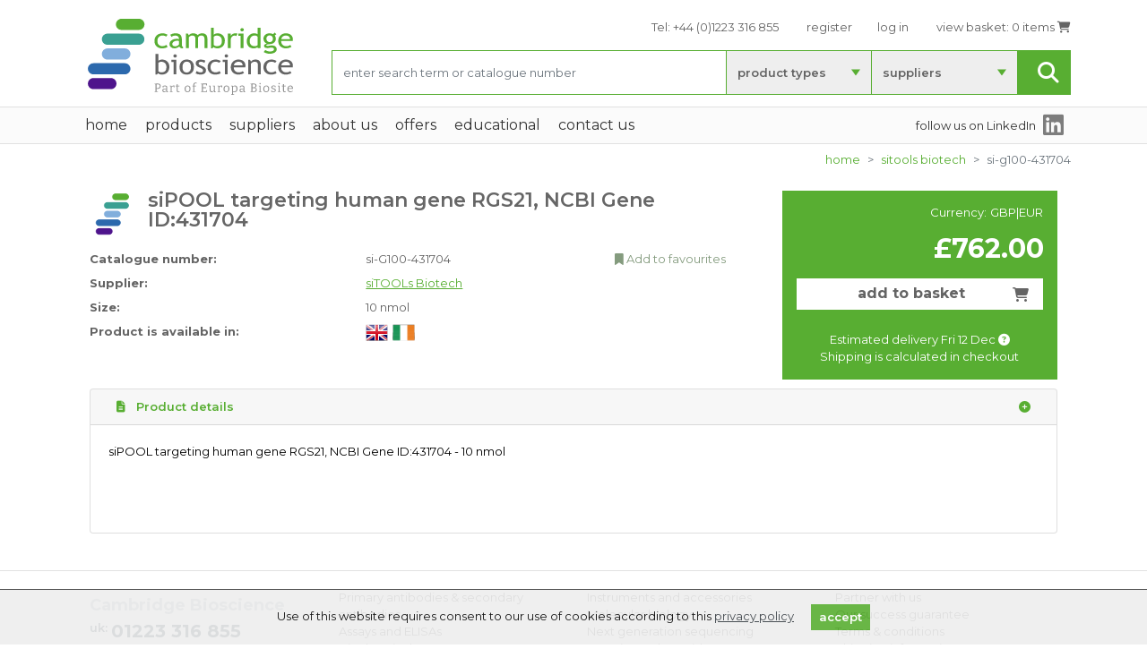

--- FILE ---
content_type: text/html; charset=UTF-8
request_url: https://www.bioscience.co.uk/product~1303838
body_size: 6690
content:
<!DOCTYPE html><html lang="en-GB"><head>
    <meta charset="utf-8">
    <meta http-equiv="X-UA-Compatible" content="IE=edge">
    <meta name="viewport" content="width=device-width, initial-scale=1.0">
 <title>siPOOL targeting human gene RGS21, NCBI Gene ID:431704 - siTOOLs Biotech</title>    <script>
        window.dataLayer = window.dataLayer || [];
        function gtag(){dataLayer.push(arguments);}
    </script>
     <!-- Google Tag Manager -->
     <script>(function(w,d,s,l,i){w[l]=w[l]||[];w[l].push({'gtm.start':
                 new Date().getTime(),event:'gtm.js'});var f=d.getElementsByTagName(s)[0],
             j=d.createElement(s),dl=l!='dataLayer'?'&l='+l:'';j.async=true;j.src=
             'https://www.googletagmanager.com/gtm.js?id='+i+dl;f.parentNode.insertBefore(j,f);
         })(window,document,'script','dataLayer','GTM-W27XX8WC');</script>
     <!-- End Google Tag Manager -->
<link rel="canonical" href="https://www.bioscience.co.uk/product~1303838">    <link rel="dns-prefetch" href="//media.bioscience.co.uk">
    <script src="/site/assets/bs4/js/libs.min.js?v=202501" type="text/javascript"></script>
    <link rel="stylesheet" type="text/css" href="/site/assets/bs4/css/fa/all.min.css" media="print" onload="this.media='all'">
    <link rel="stylesheet" type="text/css" href="/site/assets/bs4/css/style.css?v=202501">
    <link rel="stylesheet" type="text/css" href="/site/assets/bs4/css/site.css?v=202501">
        <meta property="og:locale" content="en_GB">
    <meta property="og:type" content="article">
    <meta property="og:title" content="siPOOL targeting human gene RGS21, NCBI Gene ID:431704 - siTOOLs Biotech">
    <meta property="og:site_name" content="Cambridge Bioscience Limited">
    <meta name="twitter:title" content="siPOOL targeting human gene RGS21, NCBI Gene ID:431704 - siTOOLs Biotech">
    <meta name="twitter:site" content="CambridgeBiosci">        <meta name="description" content="siPOOL targeting human gene RGS21, NCBI Gene ID:431704 - 10 nmol - si-G100-431704 from siTOOLs Biotech">
    <meta property="og:description" content="siPOOL targeting human gene RGS21, NCBI Gene ID:431704 - 10 nmol - si-G100-431704 from siTOOLs Biotech">
    <meta name="twitter:card" content="summary">
    <meta name="twitter:description" content="siPOOL targeting human gene RGS21, NCBI Gene ID:431704 - 10 nmol - si-G100-431704 from siTOOLs Biotech">        <link rel="icon" type="image/png" sizes="32x32" href="/favicons/favicon-32x32.png">
    <link rel="icon" type="image/png" sizes="96x96" href="/favicons/favicon-96x96.png">
    <link rel="icon" type="image/png" sizes="16x16" href="/favicons/favicon-16x16.png">
    <link rel="icon" type="image/png" sizes="192x192"  href="/favicons/android-icon-192x192.png">
    <link rel="apple-touch-icon" sizes="57x57" href="/favicons/apple-icon-57x57.png">
    <link rel="apple-touch-icon" sizes="60x60" href="/favicons/apple-icon-60x60.png">
    <link rel="apple-touch-icon" sizes="72x72" href="/favicons/apple-icon-72x72.png">
    <link rel="apple-touch-icon" sizes="76x76" href="/favicons/apple-icon-76x76.png">
    <link rel="apple-touch-icon" sizes="114x114" href="/favicons/apple-icon-114x114.png">
    <link rel="apple-touch-icon" sizes="120x120" href="/favicons/apple-icon-120x120.png">
    <link rel="apple-touch-icon" sizes="144x144" href="/favicons/apple-icon-144x144.png">
    <link rel="apple-touch-icon" sizes="152x152" href="/favicons/apple-icon-152x152.png">
    <link rel="apple-touch-icon" sizes="180x180" href="/favicons/apple-icon-180x180.png">
    <link rel="manifest" href="/favicons/manifest.json">
</head><body>
<!-- Google Tag Manager (noscript) -->
<noscript><iframe src="https://www.googletagmanager.com/ns.html?id=GTM-W27XX8WC"
height="0" width="0" style="display:none;visibility:hidden"></iframe></noscript>
<!-- End Google Tag Manager (noscript) --><header class="header">
    <div class="header-top">
        <div class="container">
            <div class="row">
                <div class="col-lg-3 col-md-4 col-sm-2 d-none d-sm-block mt-3">
                    <a href="/home" class="logo d-none d-md-block"><img src="/site/assets/bs4/img/logo-eb.svg" class="w-100" alt="" height="85" width=""></a>
                </div>
                <div class="col-lg-9 col-md-8 col-sm-12">
                    <div class="py-3">
                        <ul class="header-top-right-menu noprint text-right list-inline">
                            <li class="d-none d-sm-inline-block list-inline-item"><span class="d-none d-lg-inline-block">Tel:</span><a href="tel:+441223316855"> <span>+44 (0)1223 316 855</span></a></li>
                            <li class="d-sm-none list-inline-item mr-5"><a href="tel:+441223316855"><i class="fa fa-phone"></i></a></li>
                            <li class="list-inline-item"><a href="/register/">register</a></li><li class="list-inline-item"><a href="/site/user/login.phtml" onclick="$cbio.genModal('Log in', {method: 'AccountModal'});return false;">log in</a></li>                            <li class="list-inline-item"><a href="/basket"><span class="d-none d-lg-inline-block">view basket:</span> <span id="basket-count">0 items</span>
                                    <i class="fas fa-shopping-cart"></i></a></li>
                        </ul>
                        <h3 class="printonly text-right">www.bioscience.co.uk<br>Sales &amp; Support: +44 (0)1223 316 855</h3>
                    </div>
                                            <div class="header-form-wrap noprint" data-form='{"supplierid":null,"suppliername":null,"productgroupid":null,"productgroupname":null,"method":"Searchform","kw":""}'>
                        <form action="/find/" method="GET" class="js-dyn-filters" autocomplete="off">
                            <div class="filters">
                                <div class="button-wrapper d-md-none">
                                    <button id="mobile-filter-button" class="btn btn-secondary" type="button" disabled="disabled">
                                        <i class="fas fa-filter"></i>
                                    </button>
                                </div>
                                <div class="form-group">
                                    <input type="text" class="form-control js-typeahead" placeholder="enter search term or catalogue number" minlength="3"
                                           value="" name="search" required="required" autocomplete="off" style="height:50px;">
                                </div>
                                <div class="d-none d-md-block dropdown filter-wrapper">
                                    <button class="btn dropdown-toggle" type="button" id="dropdownMenuButton0" data-toggle="dropdown" aria-haspopup="true" aria-expanded="false"
                                            data-default="product types" data-name="productgroupid">product types</button>
                                    <div class="dropdown-menu" aria-labelledby="dropdownMenuButton0">
                                        <a class="dropdown-item" href="#" data-id="0"><div class="fa fa-spinner fa-spin"></div> loading...</a>
                                    </div>
                                </div>
                                <div class="d-none d-md-block dropdown filter-wrapper">
                                    <button class="btn dropdown-toggle" type="button" id="dropdownMenuButton1" data-toggle="dropdown" aria-haspopup="true" aria-expanded="false"
                                            data-default="suppliers" data-name="supplierid">suppliers</button>
                                    <div class="dropdown-menu" aria-labelledby="dropdownMenuButton1">
                                        <a class="dropdown-item" href="#" data-id="0"><div class="fa fa-spinner fa-spin"></div> loading...</a>
                                    </div>
                                </div>
                                <div class="button-wrapper">
                                    <button type="submit" class="btn btn-success"><span class="d-flex align-items-center justify-content-center"><!-- span class="d-none d-lg-inline-block">search</span --><i class="fas fa-search"></i></span></button>
                                </div>
                            </div>
                        </form>
                    </div>
                </div>
            </div>
        </div>
    </div>

    <div class="header-bottom my-sm-2">
        <div class="container">
            <nav class="navbar navbar-expand-md">
                <a class="logo d-md-none mb-3" href="/home"><img src="/site/assets/bs4/img/logo-eb.svg" alt="" height="70" width=""><!-- mobile logo --></a>
                <button class="navbar-toggler" type="button" data-toggle="collapse" data-target="#navbarSupportedContent" aria-controls="navbarSupportedContent" aria-expanded="false" aria-label="Toggle navigation">
                    <span class="navbar-toggler-icon"></span>
                    <span class="navbar-toggler-icon"></span>
                    <span class="navbar-toggler-icon"></span>
                </button>

                <div class="collapse navbar-collapse" id="navbarSupportedContent">
                    <ul class="navbar-nav"><li class="nav-item" id="nav-page-1000"><a class="nav-link" href="/home">home</a></li>
<li class="nav-item d-none d-xl-block ">
    <div class="nav-link">products
        <div class="sub-menu autofill" data-source="#navDropdown1002"></div>
    </div>
</li>
<li class="nav-item dropdown d-xl-none" id="nav-entry-1001">
    <a href="#" class="nav-link dropdown-toggle" id="navDropdown1002" data-toggle="dropdown" role="button" aria-haspopup="true" aria-expanded="false"
        >products<span class="caret"></span></a>
    <div class="sub-menu dropdown-menu" aria-labelledby="navDropdown1002"><a href="/products/antibodies" id="nav-section-1">Primary antibodies & secondary antibodies</a>
<a href="/products/assays" id="nav-section-18">Assays and ELISAs</a>
<a href="/products/biochemicals" id="nav-section-984">Biochemicals</a>
<a href="/products/blood-and-biospecimens" id="nav-section-24">Blood and biospecimens</a>
<a href="/products/cell-biology" id="nav-section-1146">Cell biology</a>
<a href="/products/diagnostics-and-health" id="nav-section-1373">Diagnostics and health</a>
<a href="/products/drug-discovery" id="nav-section-1461">Drug discovery</a>
<a href="/products/instruments" id="nav-section-538">Instruments and accessories</a>
<a href="/products/molecular-biology" id="nav-section-30">Molecular biology</a>
<a href="/products/nextgeneration-sequencing" id="nav-section-1429">Next generation sequencing</a>
<a href="/products/proteins-peptides" id="nav-section-37">Proteins and peptides</a>
<a href="/products/services" id="nav-section-648">Services</a></div>
</li>
<li class="nav-item d-none d-xl-block ">
    <div class="nav-link">suppliers
        <div class="sub-menu autofill" data-source="#navDropdown1008"></div>
    </div>
</li>
<li class="nav-item dropdown d-xl-none" id="nav-entry-1007">
    <a href="#" class="nav-link dropdown-toggle" id="navDropdown1008" data-toggle="dropdown" role="button" aria-haspopup="true" aria-expanded="false"
        >suppliers<span class="caret"></span></a>
    <div class="sub-menu dropdown-menu" aria-labelledby="navDropdown1008"><a href="/suppliers" id="stat-bc15493804433e65530aade8c80a1822">all suppliers</a>
<a href="/suppliers-antibodies" id="stat-db1238d996608a6714df459d5bf16766">antibodies</a>
<a href="/suppliers-assays" id="stat-3e81a3c34c14aacb462d467c09097060">assays</a>
<a href="/suppliers-biochemicals" id="stat-d18015ebc9f3ff2810269c02e4b4015a">biochemicals</a>
<a href="/suppliers-bloodandbiospecimens" id="stat-abc11d0a69e3415f697d2b68a9975031">blood and biospecimens</a>
<a href="/suppliers-cells" id="stat-1cd7f1d8aa08c3b11571688e781b16de">cells</a>
<a href="/suppliers-instruments" id="stat-0949df3e3ad64d44f6bae9b68412e442">instruments</a>
<a href="/suppliers-molecularbiology" id="stat-1ff03f1bb7796393b8d2bcf95c10997a">molecular biology</a>
<a href="/suppliers-proteinsandpeptides" id="stat-790ae17bb23e8fc9f6552fda3d984943">proteins and peptides</a>
<a href="/suppliers-other" id="stat-e4ceb230872841d2b61279a124708090">other</a></div>
</li>
<li class="nav-item d-none d-xl-block ">
    <div class="nav-link">About Us
        <div class="sub-menu autofill" data-source="#navDropdown1010"></div>
    </div>
</li>
<li class="nav-item dropdown d-xl-none" id="nav-entry-1009">
    <a href="#" class="nav-link dropdown-toggle" id="navDropdown1010" data-toggle="dropdown" role="button" aria-haspopup="true" aria-expanded="false"
        >About Us<span class="caret"></span></a>
    <div class="sub-menu dropdown-menu" aria-labelledby="navDropdown1010"><a href="/about" id="nav-page-1009" class="">About Cambridge Bioscience</a>
<a href="/success-guarantee" id="nav-page-140214" class="">Our success guarantee</a>
<a href="/partner-with-us" id="nav-page-140190" class="">Partner with us</a>
<a href="/corporate-news" id="nav-page-1012" class="">News &amp; Resources</a>
<a href="/researcher-testimonials" id="nav-page-140301" class="">What researchers say about us</a></div>
</li>
<li class="nav-item" id="nav-page-2631"><a class="nav-link" href="/offers">Offers</a></li>
<li class="nav-item d-none d-xl-block ">
    <div class="nav-link">Educational
        <div class="sub-menu autofill" data-source="#navDropdown2187"></div>
    </div>
</li>
<li class="nav-item dropdown d-xl-none" id="nav-entry-0">
    <a href="#" class="nav-link dropdown-toggle" id="navDropdown2187" data-toggle="dropdown" role="button" aria-haspopup="true" aria-expanded="false"
        >Educational<span class="caret"></span></a>
    <div class="sub-menu dropdown-menu" aria-labelledby="navDropdown2187"><a href="/blog" id="nav-page-140313" class="">life science blog</a>
<a href="/recorded-webinars" id="nav-page-140371" class="">recorded webinars</a></div>
</li>
<li class="nav-item" id="nav-page-1013"><a class="nav-link" href="/contact-us">Contact Us</a></li></ul><a class="text-nav d-none ml-auto d-none d-md-block" href="//www.linkedin.com/company/cambridge-bioscience-ltd" target="_blank" 
    >follow us<span class="d-none d-lg-inline"> on LinkedIn</span></a>
<a class="text-black-50 ml-2 d-none d-md-block" href="//www.linkedin.com/company/cambridge-bioscience-ltd" target="_blank"
    ><i class="fab fa-linkedin fa-2x mr-2 text-black-50"></i></a>                </div>
            </nav>
        </div>
    </div>
</header>
<main class="main"><div class="container"><nav aria-label="breadcrumb" class="d-flex justify-content-end" id="breadcrumb"></nav></div><div class="container "><div class="row"><div class="col-md-12" id="page-body"><div class="d-none"><ol class="breadcrumb "><li class="breadcrumb-item"><a href="/home">home</a></li>
<li class="breadcrumb-item"><a href="/suppliers/sitools">siTOOLs Biotech</a></li>
<li class="breadcrumb-item active" aria-current="page">si-G100-431704</li></ol></div><script type="application/ld+json" id="ld-breadcrumb">
{"@context": "http://schema.org", "@type": "BreadcrumbList", "itemListElement": [{ "@type": "ListItem", "position": 1, "item": { "@id": "https://www.bioscience.co.uk/home", "name": "home" } },
{ "@type": "ListItem", "position": 2, "item": { "@id": "https://www.bioscience.co.uk/suppliers/sitools", "name": "siTOOLs Biotech" } }]}
</script>    <section class="products-details-top">
        <div class="container">
            <div class="row mb-1">
                <div class="col-md-8">
                    <div class="title icon other"><img alt="*" src="[data-uri]"><h1>siPOOL targeting human gene RGS21, NCBI Gene ID:431704</h1></div>
                    <div class="row mb-2"><!-- CBSKU_201325565 GRP_OTHER -->
                        <div class="col-5">
                            <strong class="info-label">Catalogue number:</strong>
                        </div>
                        <div class="col-7">
                                                            <div class="float-right d-none d-md-block noprint">
                                    <a href="#" title="Add this product to your list of favourites"
                                       rel="nofollow" class="cbio-dark"
                                       onclick="$cbprod.addToFavourites(1303838); return false;">
                                        <i class="fa fa-bookmark"></i> Add to favourites</a>
                                </div>
                                                        <span id="prod-cat-number">si-G100-431704</span>
                        </div>
                    </div>
                    <div class="row mb-2">
                        <div class="col-5">
                            <strong class="info-label">Supplier:</strong>
                        </div>
                        <div class="col-7">
                                                        <a href="/suppliers/sitools" class="link">siTOOLs Biotech</a>                        </div>
                    </div>

                    <div class="row mb-2">
                        <div class="col-5">
                            <strong class="info-label">Size:</strong>
                        </div>
                        <div class="col-7">
                            <span id="js-prod-size">10 nmol                                                            </span>
                        </div>
                    </div>
                                        <div class="row mb-2">
                        <div class="col-5">
                            <strong>Product is available in:</strong>
                        </div>
                        <div class="col-7">
                                                        <div class="availabilityFlags "> <ul class="cards-list justify-content-start"> <li><img alt="UK" src="/site/assets/images/flags/uk.png" title="UK: product is available"></li> <li><img alt="Ireland" src="/site/assets/images/flags/ie.png" title="Ireland: product is available"></li> <li><img alt="Europe" src="/site/assets/images/flags/eu-na.png" class="na" title="Not sold to: Europe"></li> <li><img alt="USA" src="/site/assets/images/flags/us-na.png" class="na" title="Not sold to: USA"></li> <li><img alt="Rest of World" src="/site/assets/images/flags/world-na.png" class="na" title="Not sold to: Rest of World"></li> </ul></div>                        </div>
                    </div>
                                    </div>
                <div class="col-md-4 pl-lg-5">
                                            <div class="product-price-block">
                            <ul class="currency-list"><li class="mr-1">Currency:</li>
<li><a href="#" data-qs="cur=GBP&url=%2Fproduct%7E1303838" rel="nofollow" title="Price in Pound Sterling">GBP</a></li>
<li><a href="#" data-qs="cur=EUR&url=%2Fproduct%7E1303838" rel="nofollow" title="Price in Euros">EUR</a></li></ul>                            <span class="price">&#163;762.00</span>
                            <div class="px-3 py-2">
                                                                    <a class="btn btn-add-basket" rel="nofollow" href="#"
                                       onclick="$cbprod.addToBasket(1303838); return false;"
                                    >add to basket <i class="fas fa-shopping-cart"></i></a>
                                                            </div>

                            <span class="d-block text-center text-white pb-3">
                                                                    Estimated delivery <a href="#" onclick="$cbprod.lead(); return false;"
                                                          class="text-white" id="lead_time_info">Fri 12 Dec                                    <i class="fa fa-question-circle text-white"></i></a>
                                    <br>
                                                                Shipping is calculated in checkout                            </span>
                        </div>
                                    </div>
            </div>
            <!-- row -->
                </div><!-- container -->
    </section>

    <section class="tabs-section">
        <div class="container">
            <div class="accordion" id="prodDetailFold">
                <div class="card">
                    <div class="card-header" id="prodDetailOvr">
                        <button class="btn w-100 text-left" type="button" data-toggle="collapse" data-target="#prodOverview" aria-expanded="true" aria-controls="prodOverview">
                            <span class="float-right"><i class="fa fa-plus-circle "></i></span>
                            <i class="fa fa-file-alt mr-2"></i> Product details
                        </button>
                    </div>
                    <div id="prodOverview" class="collapse show" aria-labelledby="prodDetailOvr" data-parent="#prodDetailFold">
                        <div class="card-body">
                            <div class="row">
                                <div class="col-md-6">
                                    <p>siPOOL targeting human gene RGS21, NCBI Gene ID:431704 - 10 nmol</p>                                </div>
                                <div class="col-md-6">
                                                                        <ul class="simple-list">
                                                                            </ul>
                                </div>
                                
                            </div>
                                                    </div>
                    </div>
                </div>
            </div>
        </div>
    </section>
    <section class="my-4">
        <div class="container text-center">
<script type="application/ld+json" id="ld-product">{"@type":"Product","name":"siPOOL targeting human gene RGS21, NCBI Gene ID:431704","category":"Other","mpn":"si-G100-431704","url":"https:\/\/www.bioscience.co.uk\/product~1303838","sku":"CBSKU_201325565","manufacturer":{"name":"siTOOLs Biotech","url":"https:\/\/www.bioscience.co.uk\/suppliers\/sitools"},"brand":{"@type":"Brand","name":"siTOOLs Biotech"},"description":"siPOOL targeting human gene RGS21, NCBI Gene ID:431704 - 10 nmol","offers":[{"@type":"Offer","availability":"http:\/\/schema.org\/InStock","price":762,"priceCurrency":"GBP","priceValidUntil":"2026-05-23 23:59:59","url":"https:\/\/www.bioscience.co.uk\/product~1303838"}],"image":"https:\/\/www.bioscience.co.uk\/userfiles\/supplier_logos\/SITOOLS.png","@context":"http:\/\/schema.org"}</script>        </div>
    </section>
<div>
<script type="text/javascript">var theProductId = 1303838, isAvailable = 1;</script>
<script type="text/javascript" src="/site/assets/bs4/js/product.js?v=202501"></script></div></div></div></main><div id="js-cookie-bar" class="noprint collapse">
	Use of this website requires consent to our use of cookies according to this <a href="/privacy_policy" class="text-dark"><u>privacy policy</u></a>
	<a class="btn btn-sm btn-primary ml-3" href="/home" onclick="$cbio.cookieOk();return false;">accept</a>
</div><!-- no promos --><div class="m-1"><br></div>
<footer class="footer">
    <div class="container">
        <div class="footer-inner">
            <div class="container">
                <div class="row">
                    <div class="col-lg-3">
                        <div class="footer-contact">
                            <span class="footer-logo">Cambridge Bioscience</span>
                            <span class="phone-number"><span>uk:</span> <a href="tel:+441223316855">01223 316 855</a></span>
                            <img alt="ISO9001" src="/site/assets/bs4/img/qms-iso9001.png" class="mt-3 d-none d-lg-block">
                        </div>
                    </div>

                    <div class="col-lg-9">
                        <div class="printonly text-right">
                            Cambridge Bioscience Ltd<br>
                            Munro House<br>
                            Trafalgar Way<br>
                            Bar Hill, Cambridge<br>
                            CB23 8SQ, United Kingdom
                        </div>
                        <div class="row noprint">
                                                            <div class="col-6 col-md-4">
                                    <ul>
                                       <li><a href="/products/antibodies">Primary antibodies & secondary antibodies</a></li><li><a href="/products/assays">Assays and ELISAs</a></li><li><a href="/products/biochemicals">Biochemicals</a></li><li><a href="/products/blood-and-biospecimens">Blood and biospecimens</a></li><li><a href="/products/cell-biology">Cell biology</a></li><li><a href="/products/diagnostics-and-health">Diagnostics and health</a></li><li><a href="/products/drug-discovery">Drug discovery</a></li>                                    </ul>
                                                                    </div>
                                                            <div class="col-6 col-md-4">
                                    <ul>
                                       <li><a href="/products/instruments">Instruments and accessories</a></li><li><a href="/products/molecular-biology">Molecular biology</a></li><li><a href="/products/nextgeneration-sequencing">Next generation sequencing</a></li><li><a href="/products/proteins-peptides">Proteins and peptides</a></li><li><a href="/products/services">Services</a></li><li><a href="/contact-us">Contact us</a></li><li><a href="/our-policies">Our policies</a></li>                                    </ul>
                                                                    </div>
                                                            <div class="col-6 col-md-4">
                                    <ul>
                                       <li><a href="/partner-with-us">Partner with us</a></li><li><a href="/success-guarantee">Our success guarantee</a></li><li><a href="/terms_conditions">Terms &amp; conditions</a></li><li><a href="/shipping_information">Shipping information</a></li>                                    </ul>
                                                                            <div class="mt-3">
                                            <a href="https://twitter.com/CambridgeBiosci" target="_blank" title="X.com"
                                                ><i class="fab fa-2x fa-x-twitter mr-2"></i></a>
                                            <a href="https://www.facebook.com/Cambridge-Bioscience-100851418333408" target="_blank" title="Facebook"
                                                ><i class="fab fa-2x fa-facebook-square mr-2"></i></a>
                                            <a href="https://www.linkedin.com/company/cambridge-bioscience-ltd" target="_blank" title="LinkedIn"
                                                ><i class="fab fa-2x fa-linkedin mr-2"></i></a>
                                            <a href="https://www.instagram.com/cambridgebioscience/" target="_blank" title="Instagram"
                                                ><i class="fab fa-2x fa-instagram"></i></a>
                                            <img alt="Cyber Essentials" src="/site/assets/bs4/img/cyber-essentials.png" class="mt-3 d-none d-lg-block">
                                        </div>
                                                                    </div>
                                                    </div>
                    </div>
                </div>
                <div class="row">
                    <div class="col-12">
                        <p class="copyrights">Copyright &copy; 2025 Cambridge Bioscience Limited. All rights reserved.</p>
                    </div>
                </div>
            </div>

        </div>
    </div>
</footer>

<div class="modal" tabindex="-1" role="dialog" id="genModal">
    <div class="modal-dialog" role="document">
        <div class="modal-content">
            <div class="modal-header">
                <h5 class="modal-title">Life Science Products</h5>
                <button type="button" class="close" data-dismiss="modal" aria-label="Close">
                    <span aria-hidden="true">&times;</span>
                </button>
            </div>
            <div class="modal-body">
                <div class="modal-wait">
                    <i class="m-5 fa fa-spinner fa-3x fa-spin"></i>
                    <p>please wait....</p>
                </div>
                <div class="modal-ready collapse"></div>
            </div>
            <div class="modal-footer">
                <button type="button" class="btn btn-primary collapse">continue</button>
                <button type="button" class="btn btn-secondary" data-dismiss="modal">close</button>
            </div>
        </div>
    </div>
</div><div id="blackout" class="collapse"><div><i class="fa fa-spinner fa-2x fa-spin"></i></div></div>
<script src="/site/assets/bs4/js/typeahead.js" type="text/javascript"></script>
<script src="/site/assets/bs4/js/site.js?v=202501" type="text/javascript"></script>
</body></html>

--- FILE ---
content_type: text/css
request_url: https://www.bioscience.co.uk/site/assets/bs4/css/site.css?v=202501
body_size: 2461
content:
/*********************
overrides to style.css
*********************/

div#page-body {margin-bottom:1.8rem;}

ol.breadcrumb li, nav.navbar ul.navbar-nav .nav-item {
    text-transform: lowercase;
}
/*
div.header-middle form select.dropdown-toggle {

    real actual form elements in header filter
    hybrid of .dropdown-togggle and .btn

    font-size: 14px;
    border-radius: 0;
    height: 50px;
    font-weight:600;
}
*/
/* selectpicker (top filter form)
.filters .dropdown {
    width: 20%;
}
*/

/* comment on CPL/search group boxes - e.g. "200 products" */
.cpl-list li a span em {
    display:inline-block;
    color: #666666; /* $text-color */
    font-weight: normal;
    float:right;
}

/* dev notes */
.todo {
    border: 1px dotted darkred;
    padding: .5rem;
    background-color: beige;
    color: darkblue;
}
.todo:before {
    content: "\f071";
    color:darkred;
    font-family: "Font Awesome 5 Free";
    font-weight: 900;
    margin-right:.3rem;
}

/* "manual" blackout */
/* TODO - is this required? */
div#blackout {
    background-color: #000;
    opacity: 0.7;
    filter: alpha(opacity=70);
    bottom: 0;
    left: 0;
    position: fixed;
    right: 0;
    top: 0;
    z-index: 1499;
    height: 100%;
    width: 100%; }
div#blackout div {
    font-size: 8.2rem;
    display: block;
    text-align: center;
    margin: 20% auto;
}

div.title.truncated h1 {
    white-space: nowrap;
    overflow: hidden;
    line-height:1.3;
    text-overflow: ellipsis;
}

/* bodged opaque overlay */
.semi-hidden {
    background-color: rgba(100, 100, 100, .5); /* text-color +50% opaque */
    opacity:.4;
}

.underscore {text-decoration:underline;}

.crs-pointer{cursor:pointer;}
.crs-noop {cursor: not-allowed;}

/* legacy forms & dynamic */
form div.validationError, .dynamic-form .red {
    color:red;
}
form div.validationError {
    display:block;
}
form input.validationError, form select.validationError, form textarea.validationError {
    border-color: rgba(225, 83, 97, 0.5); /* $danger */
}
.dynamic-form fieldset.form-group {
    border-bottom: 1px dashed #DDDDDD;
    padding-bottom: .7rem;
}
.dynamic-form div.inputNote {
    padding-left: .5rem;
}
.dynamic-form fieldset.fs-block-title label {
    /* expand label to full line */
    display:block;width:100% !important; margin-bottom:.3rem;
}
.dynamic-form fieldset.fs-block-notes div.inputNote {
    /* expand notes to full line */
    display:block;width:100% !important; margin-top:.3rem;
}

div.inputNote {font-style: italic;color:#666666;}

label.custom-control-label {
    width:100% !important;
}

form#checkout-form .form-control {
    width:100%;
    max-width:500px;
}

/* hero image text */
.hero-section h5 {

}

/* modal tweaks */
div.modal div.modal-wait {
    text-align: center;
    color:#666666;
    margin: 5rem;
}

div.modal .modal-content {
    min-height: 50vh
}

div#mobile-filter-wrapper select {
    width:100%;
    margin-bottom: .6rem;
}

td.datagrid-links {
    text-align:right;
}
td.datagrid-links a {
    display: inline-block;
    margin-left:.3rem;
    padding-left:.2rem; padding-right: .2rem;
    border: 1px dotted #849b7e; /* $cbio-dark */
}

/* try to keep breadcrumb in check */
ol.breadcrumb.longtrail li:last-child {
    max-width: 10rem;
    white-space: nowrap;
    overflow: hidden;
    text-overflow:ellipsis;
}

/* supplier a-z etc */
.nav-tabs.nav-a2z .nav-link {
    padding: 0.3rem 0.5rem;
    text-transform: uppercase;
}

/* category headers - only use for catalog products. names to match CBP prod. groups */
div.title.icon.ab img {
    background: url("/site/assets/images/cats/ab.png") left top no-repeat; }
div.title.icon.assays img {
    background: url("/site/assets/images/cats/assays.png") left top no-repeat; }
div.title.icon.biochem img {
    background: url("/site/assets/images/cats/biochem.png") left top no-repeat; }
div.title.icon.blood img {
    background: url("/site/assets/images/cats/blood.png") left top no-repeat; }
div.title.icon.cdna img {
    background: url("/site/assets/images/cats/cdna.png") left top no-repeat; }
div.title.icon.clines img {
    background: url("/site/assets/images/cats/clines.png") left top no-repeat; }
div.title.icon.cloning img {
    background: url("/site/assets/images/cats/cloning.png") left top no-repeat; }
div.title.icon.elisa img {
    background: url("/site/assets/images/cats/elisa.png") left top no-repeat; }
div.title.icon.instr img {
    background: url("/site/assets/images/cats/instr.png") left top no-repeat; }
div.title.icon.ngs img {
    background: url("/site/assets/images/cats/ngs.png") left top no-repeat; }
div.title.icon.peppro img {
    background: url("/site/assets/images/cats/peppro.png") left top no-repeat; }
div.title.icon.purclean img {
    background: url("/site/assets/images/cats/purclean.png") left top no-repeat; }
div.title.icon.rnai img {
    background: url("/site/assets/images/cats/rnai.png") left top no-repeat; }
div.title.icon.scas img {
    background: url("/site/assets/images/cats/scas.png") left top no-repeat; }
div.title.icon.transf img {
    background: url("/site/assets/images/cats/transf.png") left top no-repeat; }

div.title.icon.profile img {
    background: url("/site/assets/images/cats/profile.png") left top no-repeat; }
div.title.icon.generic img, div.title.icon.other img {
    background: url("/site/assets/images/cats/other.png") left top no-repeat; }
div.title.no-icon {
    margin-top: .6rem;
}

/* navigation highlight below size xl */
.header-bottom .navbar-nav .nav-item.dropdown.active .dropdown-toggle {
    color: #fff;
    background: #58AE32;
    } .header-bottom .navbar-nav .nav-item.dropdown.active .dropdown-toggle:after {
        color: #fff;
}

/* special search tool background */
.search-tool.grp-ab .search-tool-bottom {
    /* products => antibodies */
    background: url(/site/assets/images/bg_green_cells.jpg) 0 0 no-repeat;
}
.search-tool.grp-assays .search-tool-bottom,
.search-tool.grp-clines .search-tool-bottom{
    /* products => assays, => clines */
    background: url(/site/assets/images/bg_green_pipettes.jpg) 0 0 no-repeat;
    background-size: cover;
}
.search-tool.grp-biochem .search-tool-bottom {
    /* products => biochemicals */
    background: url(/site/assets/images/bg_biochem.jpg) 0 0 no-repeat;
}
.search-tool.grp-cdna .search-tool-bottom {
    /* products => mol biol => cdna clones */
    background: url(/site/assets/images/bg_cdna_clones.jpg) 0 0 no-repeat;
}
.search-tool.grp-peppro .search-tool-bottom {
    background: url(/site/assets/images/bg_green_peppro.jpg) 0 0 no-repeat;
}
@media (min-width: 960px) {
    .search-tool.grp-ab .search-tool-bottom {
        background-size:contain;
    }
}

/* product image carousel */
div#js-img-swap {
    text-align:center;
} div#js-img-swap img.current-image {
    border: 1px dotted black;
    opacity:.5;
}

section.twitter-block div.row>div>div {
    background-color: #f0f0f0;
    cursor:pointer;
    overflow: hidden;
    padding: .4rem;
    margin-bottom: .7rem;
}
section.twitter-block div.row>div>div>p {
    font-size: 85%;
    padding-bottom:1.5rem;
}

div.js-hover:hover {
        color: #212529;
        background-color: rgba(0, 0, 0, 0.075);
}

/* type-ahed dropdown */
.typeahead.dropdown-menu {
    max-width:none;
}

.printonly {
    visibility: hidden;
    display: none;
}
#js-cookie-bar {
    opacity: 0.9;
    width: 100%;
    position: fixed;
    bottom: 0;
    background-color: #eee;
    text-align: center;
    padding: 1rem;
    color: #000;
    border-top: 1px solid #444;
    z-index:10000;
}
/* product page */
section.tabs-section .card-body {min-height:120px;}
section.tabs-section .card-header button {color:#58AE32}
section.tabs-section .card-header {padding: 0.2rem 1rem;}

@media print {
    .noprint, div.header-middle {
        visibility: hidden !important;
        display: none !important;
    }
    .printonly {
        visibility: visible !important;
        display: block !important;
    }
    /* product page */
    section.tabs-section .card-body {
        min-height:auto;
    }
    section.tabs-section .card .collapse {
        display:block;
    }
}

div.cbioSphxMetaTags { display: none; }

div.social-share a i {vertical-align: middle;}

--- FILE ---
content_type: application/javascript
request_url: https://www.bioscience.co.uk/site/assets/bs4/js/product.js?v=202501
body_size: 2704
content:
// companion script for product, checkout etc
$(document).ready(function(){
    $('div#prodImages .js-img-zoom>img').each(function(){
        // TODO - this is broken for single image
        // those are the "mid size" images, not the thumbs
        $cbprod.images.push($(this).data('src'));
        $cbprod.imgIds.push($(this).data('ref'));
    });
    $('figure.js-img-zoom').on('click', function() {
        $cbprod.popImg($cbprod.imgIds[$(this).attr('data-id')]);
    });
    $('figure.img-block.js-img-zoom a').on('click', function(e) {
        e.preventDefault();
    });
    $('div#js-img-swap img').on('click', function(){
        $('figure#img-main').css('background-image', 'url({0})'.format($cbprod.images[$(this).attr('data-id')]));
        $('figure#img-main').attr('data-id', $(this).attr('data-id'));
        $('div#js-img-swap img').removeClass('current-image');
        $(this).addClass('current-image');
    });
    $('div#js-img-wrap i').on('click', function(e){
        e.stopPropagation();
        var dr = parseInt($(this).attr('data-dir'));
        if(Math.abs(dr) > 1) {
            // we are scrolling the single image
            dr = Math.sign(dr);
            var id = parseInt($('figure#img-main').attr('data-id')),
                nx = id + dr,
                sc = true;
            if(nx < 0) {
                nx = $cbprod.images.length - 1;
            } else if (nx >= $cbprod.images.length) {
                nx = 0;
            }
            $('figure#img-main').css('background-image', 'url({0})'.format($cbprod.images[nx]));
            $('figure#img-main').attr('data-id', nx);
            $('div#js-img-swap img').each(function(){
                if(parseInt($(this).attr('data-id')) == nx) {
                    // no need to scroll the lower portion
                    $(this).addClass('current-image');
                    sc = false;
                } else {
                    $(this).removeClass('current-image');
                }
            });
            if(!sc) {
                return;
            }
        }
        // we are scrolling the preview
        $('div#js-img-swap img').each(function(){
            var id = parseInt($(this).attr('data-id')),
                nx = id + dr;
            if(nx < 0) {
                nx = $cbprod.images.length - 1;
            } else if (nx >= $cbprod.images.length) {
                nx = 0;
            }
            $(this).attr('data-id', nx);
            $(this).prop('src', $cbprod.images[nx]);
            if(nx == parseInt($('figure#img-main').attr('data-id'))) {
                $(this).addClass('current-image');
            } else {
                $(this).removeClass('current-image');
            }
        });
    });
    $('form.js-basket-quantity select').on('change', function() {
        if ($(this).val() == 'more') {
            $cbio.genModal('Quantity Orders', false);
            $('div.modal#genModal .modal-body').html(
                'To order larger quantities of a product, please contact <a class="font-weight-bold" href="mailto:quotes@bioscience.co.uk">quotes@bioscience.co.uk</a>'
                + ' or telephone our sales team on <a class="font-weight-bold text-nowrap" href="tel:+4401223316855">+44 (0)1223 316 855</a> who will be happy to assist.'
            );
            $(this)[0].selectedIndex--; // dial down to last valid option
            return false;
        }
        $cbio.blackout();
        $(this).parent('form.js-basket-quantity').submit();
    });
    $('ul.currency-list li a').on('click', function(e){
        e.preventDefault();
        $cbio.blackout(true);
        top.location.replace('/site/user/currency.phtml?' + $(this).data('qs'));
    });
    if($('div#prodDetailFold .card').length) {
        if ($('div#prodDetailFold .card').length < 2) {
            // kill accordion if only one panel
            $('div#prodDetailFold').removeClass('accordion');
        } else {
            // track opening of product data sub-panels
            $('div#prodDetailFold div.card-header button').on('click', function () {
                var product = $cbprod.fromLdJson();
                gtag('event', 'select_content', {
                    content_type: $(this).data('target').replace('#', ''),
                    item_id: product ? product.item_id : ('ID__' + theProductId)
                });

            });
        }
        setTimeout($cbprod.altSizes, 700);
    }
});

var $cbprod= {
    // @see Cbio_Seo_LdJsonBuilder
    product: null,
    images: [],
    imgIds: [],
    image: 0,
    // NOTE: ld+json only present for availability = 'OK'
    // TODO: fix this somehow with regards to GA4
    fromLdJson() {
        if (this.product === null) {
            var text = $('script#ld-product').text();
            if(text.length == 0) {
		this.product = false;
		return false;
	    };
	    var json = JSON.parse(text);
            if (json) {
                this.product = {
                    // key set compatible with checkout.js => basket()
                    currency: 'GBP',
                    item_id: json.sku,
                    item_name: json.name,
                    item_category: json.category,
                    price: json.offers[0].price,
                    quantity: 1
                }
            }
        }
        return this.product;
    },
    popImg(id) {
        $('div.modal').modal('hide');
        $cbio.genModal(
            'Product image',
            {method: 'ProductImage', id: id}
        )
    },
    revealImg() {
        $('div#prodImages .js-img-zoom>img').each(function(){
            $(this).prop('src', $(this).data('src'));
        });
    },
    addToBasket: function(id) {
        var product = this.fromLdJson();
        $cbio.genModal(
            'Add to Basket',
            {method: 'AddToBasket', id: id},
            null,
             function() {
                 $cbio.getBasket();
                 if (!product) return;
                 gtag('event', 'add_to_cart', {
                     currency: 'GBP',
                     items: [product],
                     value: product.price
                 });
             }
        );
    },
    addToFavourites: function(id) {
        var product = this.fromLdJson();
        $cbio.genModal(
            'Add to Favourites',
            {method: 'AddToFavourites', id: id},
            null,
            function() {
                if (!product) return; // no LD json, let's not bother with GA
                gtag('event', 'add_to_wishlist', {
                    currency: 'GBP',
                    items: [product],
                    value: product.price
                });
            }
        );
    },
    lead: function() {
        $cbio.genModal(
            '',//stock ? 'Stock products' : 'Delivery estimate',
            { method: 'LeadTimeHint', productId: theProductId },
            null,
            $cbio.getBasket
        );
        gtag('event', 'select_content', {
            content_type: 'prodLeadTime',
            item_id: 'ID__' + theProductId
        });
    },
    altSizes: function(flag) {
        if(flag) {
            // show the alt. size panel
            $cbio.genModal(
                '', { method: 'AlternativeSize', pId: theProductId, 'stage': 'show' }
            );
            gtag('event', 'select_content', {
                content_type: 'otherSizes',
                item_id: 'ID__' + theProductId
            });
            return false;
        }
        // make request to see if there are alt.sizes
        $.ajax({
            method: 'GET',
            url: '/site/api/index.phtml',
            data: {method: 'AlternativeSize', pId: theProductId, 'stage': 'check'},
            dataType: 'json',
            success: function (xhr) {
                if(xhr.count > 1) {
                    $('.products-details-top #js-prod-size a')
                        .text(
                            // if the product is NLA, the number of alt. sizes is not decremented
                            xhr.count > 1 + isAvailable
                            ? '- available in {0} other sizes'.format(xhr.count - isAvailable)
                            : '- available in another size'
                        )
                        .show();
                } else {
                    $('.products-details-top #js-prod-size a').remove();
                }
                $('.products-details-top #js-prod-size span').remove();
            },
            error: function() {
                $('.products-details-top #js-prod-size a').remove();
                $('.products-details-top #js-prod-size span').remove();
            }
        });
        return false;
    },
    citeab: function(){
        setTimeout(function(){
            // replace the citeab widget with a message
            // this is necessary because, while the v1 widget would show a
            // default link, the v2 widget shows empty if there are no citations
            // we could use an event listener for the special CiteAb events
            // but that only works if we get a meaningful response from Widget URL
            var x = $('#prodCitationWrapper');
            if(x.is(':visible') && x.height() < 100) {
                x.after('<i class="fa fa-circle-info text-muted ml-3"></i> no citations available');
                x.remove();
            }
        }, 300);
    }
};


--- FILE ---
content_type: application/javascript
request_url: https://www.bioscience.co.uk/site/assets/bs4/js/site.js?v=202501
body_size: 2987
content:
$cbio = {
    passEye: function() {
        $('span#login-eye').show().bind('mousedown touchstart', function(){
            $('input#login-pass').prop('type', 'text');
        }).bind('mouseup touchend', function(){
            $('input#login-pass').prop('type', 'password');
        });
    },
    blackout: function(show) {
        show = typeof show !== 'undefined' ? show : true;
        if (show) {
            $('div#blackout').show();
        } else {
            $('div#blackout').hide();
        }
    },
    initFilter: function() {
        // supplier/prod. type filter forms with fake selectboxes
        $('form.js-dyn-filters a.dropdown-item').on('click', function(e){
            e.preventDefault();
            var self = $(this), id = self.data('id'),
                par = self.parent('div').siblings('.btn'),
                frm = self.parents('form.js-dyn-filters'),
                inp = frm.find('select[name='+par.data('name')+']');
            if (inp.length == 0) {
                // inp is 'select' on header form, 'hidden' on embedded form
                inp = frm.find('input[name='+par.data('name')+']');
            }
            if (id == 0) {
                inp.val('');
                par.text(par.data('default'));
                return;
            }
            inp.val(id);
            par.text(self.text());
        });
    },
    mobFilter: function() {
        $('#mobile-filter-wrapper').toggle('slow');
    },
    initLists: function() {
        // product list ajax pagination et al
        $('#paginationWrapper div.js-pagination a').on('click', function(e) {
            e.preventDefault();
            $('div#js-pagination-target').addClass('semi-hidden');
            $.ajax({
                method: 'GET',
                url: "/site/api/index.phtml",
                data: {
                    method: 'Pagination',
                    url: $(this).attr('href'),
                    rows: $('div#js-pagination-target').data('step'),
                    section: $('div#js-pagination-target').data('section')
                },
                dataType: 'html',
                success: function(xhr) {
                    $('div#js-pagination-target').html(xhr);
                    $cbio.initLists();
                },
                error: function(xhr) {
                    alert('Error: '  + xhr.status + '\n\nFailed to paginate\n\n');
                },
                complete: function() {
                    $('div#js-pagination-target').removeClass('semi-hidden');
                }
            });
        });
        $('table.js-product-list tbody tr, div.document-list>div').on('click', function(e) {
            var d = $(this).find('a').first().attr('href');
            if (d) {
                e.preventDefault();
                location.href = d;
            }
        });
    },
    /**
     * @param title - modal title
     * @param pload - arguments (incl. API method)
     * @param callback - button action
     * @param success - success callback
     * @returns {boolean}
     */
    genModal: function(title, pload, callback, success) {
        $('div#genModal h5.modal-title').text(title);
        $('div#genModal .modal-body .modal-ready').hide();
        $('div#genModal .modal-body .modal-wait').show();
        $('div#genModal').modal('show');
        if (pload) {
            $.ajax({
                method: 'GET',
                url: '/site/api/index.phtml',
                data: pload,
                dataType: 'html',
                success: function(xhr) {
                    $('div#genModal .modal-body .modal-ready').html(xhr);
                    if (success) {
                        success();
                    }
                    if (callback) {
                        $('div#genModal .modal-footer button.btn-primary')
                            .off('click').show().on('click', callback);
                    } else {
                        $('div#genModal .modal-footer button.btn-primary').hide();
                    }
                },
                error: function(xhr) {
                    $('div#genModal .modal-body .modal-ready').html(
                        '<div>Modal error: {0}</div>'.format(xhr.status)
                    );
                },
                complete: function(){
                    $('div#genModal .modal-body .modal-ready').show();
                    $('div#genModal .modal-body .modal-wait').hide();
                }
            });
        }
        return false;
    },
    getBasket: function() {
        $.ajax({
            method: 'GET',
            url: '/site/api/index.phtml',
            data: {method: 'BasketCount'},
            dataType: 'json',
            success: function(xhr) {
                $('header span#basket-count').text('{0} {1}'.format(
                    xhr.count, xhr.word
                ))
            }
        });
    },
    cookieOk: function() {
        var dt = new Date(), exp = 99; // no. of days
        dt.setTime(dt.getTime() + exp * 86399999);
        $('#js-cookie-bar').hide('slow');
        document.cookie = 'CookieConsent=' + (new Date().getTime()) + '; secure; samesite=strict; expires=' + dt.toUTCString() + '; path=/';
        if ($('#js-promo-overlay').length) {
            // unhide promo if any
            setTimeout(function() {
                jsPromoOverlay.show();
            }, 2000);
        }
    },
    initSearch: function() {
        $('form input.js-typeahead').typeahead({
            // data source
            source: function (query, process) {
                var f = $(this)[0].$element.parents('form');
                return $.getJSON(
                    '/site/api/index.phtml',
                    {
                        method: 'SearchProduct',
                        query: query,
                        type: f.find('select.js-productgroupid').val(),
                        supplier: f.find('select.js-supplierid').val(),
                    },
                    function (data) {
                        return process(data);
                    })
            },
            items: 10,

            // default template
            menu: '<ul class="typeahead dropdown-menu" role="listbox"></ul>',
            item: '<li><a class="dropdown-item" href="#" role="option"></a></li>',
            headerHtml: '<li class="dropdown-header"></li>',
            headerDivider: '<li class="divider" role="separator"></li>',
            itemContentSelector:'a',

            // min length to trigger the suggestion list
            minLength: 3,

            // number of pixels the scrollable parent container scrolled down
            scrollHeight: 0,

            // auto selects the first item
            autoSelect: false,

            matcher: function(item) {
                // disable the built in matcher, as we can trust the sphinx match
                // also helps when product display name does not contain exact query
                // e.g. query = 'equine ifn gamma' => product = 'Equine IFN-Gamma'
                // TODO - could do with a customer highlighter that ignores dashes etc
                return true;
            },

            afterSelect: function(cc) {
                // when selecting suggestion
                top.location.href = cc.url;
            },

            afterEmptySelect: function(){
                // we want to catch hitting enter in the text box
                // but afterEmptySelect() also catches e.g. clicking outside of the text box
                // so we need to check whether the box still has focus
                if (this.$element.is(':focus')) {
                    $(this)[0].$element.parents('form').submit();
                }
                return false;
            },

            // adds an item to the end of the list
            addItem: false,
            fitToElement: true,

            // delay between lookups
            delay: 1
        });
    }
};
String.prototype.format = function() {
    var formatted = this;
    for (var i = 0; i < arguments.length; i++) {
        var regexp = new RegExp('\\{'+i+'\\}', 'gi');
        formatted = formatted.replace(regexp, arguments[i]);
    }
    return formatted;
};
$(document).ready(function() {
    // move the breadcrumb into place
    $('main nav#breadcrumb').html($('div.d-none>ol.breadcrumb').prop('outerHTML'));
    $('div.d-none>ol.breadcrumb').remove();

    // clone mobile nav dropdowns
    $('nav div.sub-menu.autofill').each(function() {
        $(this).html(
            $($(this).data('source')).siblings('div.sub-menu').first().html()
        );
    });

    // fix H1 weirdness
    $('div#h1Wrapper h1').addClass('title');

    $cbio.initLists();
    $cbio.getBasket();

    $.ajax({
        // load the fully populated search form
        method: 'GET',
        url: '/site/api/index.phtml',
        data: $('div.header-top div.header-form-wrap').data('form'),
        dataType: 'html',
        success: function (xhr) {
            $('div.header-top div.header-form-wrap').html(xhr);
            $cbio.initSearch();
        },
        error: function (xhr) {},
        complete: function () {
            // do this regardless of error to also initialize on-page forms
            $cbio.initFilter();
            if ($('div#mobile-filter-wrapper').data('ready') && $('button#mobile-filter-button').is(':visible')) {
                $('div#mobile-filter-wrapper').show();
            }
        }
    });

    $('.cms-text iframe').each(function() {
        // stop embeds from sticking out of screen
        var max = Math.min($(this).parents('.cms-text').width(), 800);
        if ($(this).width() > max) {
            var rat = $(this).height() / $(this).width();
            $(this).width(max);
            $(this).height(Math.round(max * rat));
        }
    });

    window.setTimeout(function(){$('#js-cookie-bar').show('slow');}, 2000);
});

--- FILE ---
content_type: image/svg+xml
request_url: https://www.bioscience.co.uk/site/assets/bs4/img/logo-eb.svg
body_size: 19440
content:
<?xml version="1.0" encoding="UTF-8"?>
<svg id="Layer_3" data-name="Layer 3" xmlns="http://www.w3.org/2000/svg" viewBox="0 0 497.39 184.76">
  <defs>
    <style>
      .cls-1 {
        fill: #919191;
      }

      .cls-1, .cls-2, .cls-3, .cls-4, .cls-5, .cls-6, .cls-7 {
        stroke-width: 0px;
      }

      .cls-2 {
        fill: #81aedc;
      }

      .cls-3 {
        fill: #4e148c;
      }

      .cls-4 {
        fill: #3aa092;
      }

      .cls-5 {
        fill: #646464;
      }

      .cls-6 {
        fill: #58ae32;
      }

      .cls-7 {
        fill: #2c69ad;
      }
    </style>
  </defs>
  <path class="cls-6" d="m193.32,38.8l-3.42,4.42c-.7-.63-1.94-1.23-3.73-1.8-1.78-.57-3.53-.85-5.25-.85-3.76,0-6.74,1.18-8.94,3.55-2.21,2.37-3.31,5.61-3.31,9.73s1.12,7.22,3.35,9.37c2.24,2.15,5.33,3.22,9.3,3.22,3.07,0,6.18-1.07,9.3-3.21l2.7,5.31c-3.67,2.14-8.22,3.21-13.65,3.21s-9.61-1.61-13.04-4.83c-3.43-3.22-5.15-7.57-5.15-13.07s1.79-10.1,5.38-13.49c3.59-3.39,8.5-5.09,14.74-5.09,2.01,0,4.18.39,6.53,1.16,2.34.77,4.07,1.57,5.19,2.38"/>
  <path class="cls-6" d="m221.66,67.1c-2.74,3.09-6.92,4.64-12.56,4.64-3.02,0-5.64-1-7.86-3-2.22-2-3.33-4.49-3.33-7.47,0-3.57,1.71-6.58,5.13-9.04,3.42-2.46,7.78-3.7,13.08-3.7,1.44,0,3.07.3,4.9.88,0-5.75-2.79-8.62-8.36-8.62-4.28,0-7.57,1.07-9.87,3.21l-2.88-5.2c1.3-.97,3.09-1.8,5.39-2.5,2.29-.69,4.49-1.04,6.58-1.04,5.6,0,9.66,1.16,12.2,3.49,2.54,2.33,3.8,6.02,3.8,11.08v12.63c0,3.09,1,5.15,2.98,6.18v3.1c-2.78,0-4.85-.36-6.23-1.08-1.38-.72-2.36-1.91-2.96-3.56m-.65-13.27c-2.16-.44-3.67-.66-4.53-.66-3.45,0-6.27.81-8.45,2.42-2.18,1.61-3.27,3.52-3.27,5.72,0,3.64,2.36,5.46,7.08,5.46,3.45,0,6.51-1.47,9.17-4.42v-8.51Z"/>
  <path class="cls-6" d="m282.88,71.08v-22.22c0-5.53-2.65-8.29-7.94-8.29-1.67,0-3.23.46-4.68,1.39-1.45.93-2.44,1.98-2.97,3.16v25.95h-6.85v-24.94c0-1.72-.72-3.08-2.16-4.08-1.44-.99-3.34-1.49-5.71-1.49-1.38,0-2.85.48-4.4,1.45-1.56.97-2.66,2.03-3.32,3.19v25.87h-6.85v-35.15h4.49l2.28,4.09c2.65-3.17,5.97-4.75,9.95-4.75,5.55,0,9.43,1.55,11.65,4.64.77-1.32,2.21-2.42,4.3-3.31,2.1-.89,4.26-1.33,6.48-1.33,4,0,7.1,1.08,9.3,3.23,2.19,2.15,3.29,5.18,3.29,9.08v23.51h-6.85Z"/>
  <path class="cls-6" d="m304.47,68.56l-2.42,3.18h-3.43V21.56h6.85v16.96c.65-.81,1.87-1.55,3.66-2.23,1.79-.68,3.56-1.02,5.29-1.02,5.29,0,9.58,1.66,12.87,4.99,3.29,3.33,4.93,7.53,4.93,12.61,0,5.87-1.65,10.48-4.94,13.84-3.3,3.36-7.76,5.04-13.39,5.04-1.83,0-3.63-.31-5.4-.93-1.77-.62-3.11-1.37-4.03-2.25m1.01-25.24v20.21c0,.35.85.92,2.57,1.72,1.71.8,3.02,1.19,3.91,1.19,4.68,0,8.03-1.01,10.05-3.04,2.02-2.03,3.04-5.43,3.04-10.2,0-3.97-1.18-7.06-3.54-9.29-2.36-2.22-5.55-3.33-9.55-3.33-.84,0-2.02.33-3.53.98-1.51.65-2.49,1.24-2.95,1.76"/>
  <path class="cls-6" d="m360.1,41.98c-1.5-.94-3-1.41-4.51-1.41-2.43,0-4.56,1.01-6.38,3.04-1.82,2.03-2.73,4.48-2.73,7.34v20.13h-6.85v-35.15h6.85v5.64c2.5-4.2,6.22-6.3,11.16-6.3,1.23,0,3,.2,5.31.6l-2.86,6.12Z"/>
  <path class="cls-6" d="m370.39,71.08v-29.85h-5.31v-5.31h12.16v35.15h-6.85Zm3.69-48.42c1.18,0,2.19.38,3.02,1.14.84.76,1.25,1.66,1.25,2.71s-.42,1.99-1.25,2.75c-.83.76-1.84,1.13-3.02,1.13s-2.16-.38-2.99-1.13c-.83-.76-1.25-1.67-1.25-2.75s.41-1.99,1.23-2.73c.82-.75,1.82-1.12,3.01-1.12"/>
  <path class="cls-6" d="m411.96,71.08v-2.59c-2.38,2.17-5.84,3.25-10.38,3.25-4.83,0-8.75-1.58-11.75-4.73-3.01-3.15-4.51-7.36-4.51-12.62s1.73-9.79,5.19-13.52c3.46-3.73,7.58-5.6,12.37-5.6,3.99,0,7.02.85,9.09,2.56v-16.27h6.85v49.52h-6.85Zm0-26.96c-1.74-2.36-4.1-3.55-7.12-3.55-3.68,0-6.66,1.25-8.93,3.74-2.27,2.5-3.41,5.67-3.41,9.52,0,8.47,4.23,12.71,12.7,12.71,1.08,0,2.38-.31,3.9-.94,1.52-.62,2.47-1.29,2.85-1.99v-19.51Z"/>
  <path class="cls-6" d="m426.43,80.72l3.74-5c4.02,2.43,7.73,3.65,11.12,3.65,3.13,0,5.59-.49,7.4-1.47,1.8-.98,2.71-2.19,2.71-3.64,0-2.86-2.28-4.29-6.84-4.29-.78,0-2.18.19-4.22.55-2.03.37-3.62.55-4.76.55-5.53,0-8.29-1.89-8.29-5.69,0-1.17.65-2.22,1.94-3.17,1.29-.95,2.89-1.63,4.8-2.05-5.45-2.31-8.18-6.33-8.18-12.06,0-3.67,1.41-6.73,4.22-9.18,2.82-2.45,6.3-3.67,10.44-3.67,3.8,0,6.78.71,8.92,2.13l3.43-3.79,4.48,3.86-4.08,2.84c1.76,2.08,2.64,4.78,2.64,8.12,0,3.54-1.22,6.51-3.66,8.91-2.44,2.4-5.63,3.78-9.59,4.13l-5.68.56c-.67.07-1.58.31-2.71.73-1.13.42-1.69.96-1.69,1.64,0,.92,1.18,1.39,3.55,1.39,1.04,0,2.66-.18,4.86-.55,2.2-.37,3.82-.55,4.89-.55,3.82,0,6.79.83,8.93,2.48,2.14,1.66,3.21,3.95,3.21,6.89,0,3.24-1.6,5.86-4.81,7.86-3.2,2-7.26,2.99-12.16,2.99-2.52,0-5.16-.41-7.94-1.22-2.78-.81-5.01-1.8-6.7-2.96m14.64-40.48c-2.39,0-4.35.77-5.85,2.3-1.51,1.53-2.26,3.39-2.26,5.57,0,2.45.73,4.48,2.19,6.08,1.46,1.61,3.44,2.41,5.93,2.41s4.35-.78,5.73-2.34c1.38-1.56,2.07-3.61,2.07-6.15,0-2.19-.75-4.04-2.23-5.57-1.49-1.53-3.34-2.3-5.57-2.3"/>
  <path class="cls-6" d="m496.75,54.06h-27.87c0,4.12,1.24,7.28,3.72,9.49,2.19,1.93,5.01,2.89,8.45,2.89,3.92,0,7.2-1.03,9.82-3.1l2.89,4.53c-1.06.96-2.68,1.79-4.87,2.49-2.74.92-5.79,1.38-9.16,1.38-4.86,0-8.98-1.5-12.37-4.5-3.78-3.31-5.66-7.75-5.66-13.33s1.94-10.45,5.8-13.96c3.46-3.13,7.56-4.7,12.3-4.7,5.51,0,9.82,1.41,12.95,4.22,3.03,2.71,4.54,6.3,4.54,10.77,0,1.38-.18,2.64-.54,3.8m-16.64-13.49c-3.05,0-5.6.89-7.66,2.66-1.97,1.69-3.09,3.79-3.35,6.29h21.33c0-2.49-.86-4.56-2.59-6.23-1.89-1.82-4.48-2.73-7.73-2.73"/>
  <path class="cls-5" d="m169.87,132.23l-2.42,3.18h-3.43v-50.19h6.85v16.96c.65-.81,1.87-1.55,3.66-2.23,1.79-.68,3.56-1.02,5.29-1.02,5.29,0,9.58,1.67,12.87,4.99,3.29,3.33,4.93,7.53,4.93,12.61,0,5.87-1.65,10.48-4.94,13.84-3.3,3.36-7.76,5.04-13.39,5.04-1.83,0-3.63-.31-5.4-.94-1.77-.62-3.11-1.37-4.03-2.25m1.01-25.24v20.21c0,.35.85.92,2.57,1.72,1.71.8,3.01,1.19,3.91,1.19,4.68,0,8.03-1.01,10.05-3.04,2.02-2.03,3.04-5.43,3.04-10.2,0-3.97-1.18-7.06-3.54-9.29-2.36-2.22-5.55-3.33-9.55-3.33-.85,0-2.02.33-3.53.98-1.51.66-2.49,1.24-2.95,1.76"/>
  <path class="cls-5" d="m207.79,134.75v-29.85h-5.31v-5.31h12.16v35.15h-6.85Zm3.69-48.42c1.18,0,2.19.38,3.02,1.14.83.76,1.25,1.66,1.25,2.72s-.42,1.99-1.25,2.75c-.83.76-1.84,1.14-3.02,1.14s-2.16-.38-2.99-1.14c-.83-.76-1.25-1.67-1.25-2.75s.41-1.99,1.23-2.73c.82-.75,1.82-1.12,3.01-1.12"/>
  <path class="cls-5" d="m222.28,117.09c0-5.43,1.6-9.81,4.81-13.15,3.21-3.34,7.43-5.01,12.67-5.01,5.53,0,9.82,1.6,12.87,4.81,3.05,3.21,4.58,7.66,4.58,13.35s-1.56,10.14-4.68,13.41c-3.12,3.27-7.38,4.91-12.76,4.91s-9.79-1.65-12.87-4.96-4.61-7.76-4.61-13.37m7.19,0c0,8.83,3.43,13.24,10.3,13.24,3.2,0,5.72-1.18,7.53-3.55,1.82-2.37,2.73-5.6,2.73-9.69,0-8.71-3.42-13.07-10.26-13.07-3.13,0-5.63,1.16-7.5,3.48-1.87,2.32-2.8,5.52-2.8,9.59"/>
  <path class="cls-5" d="m261.32,132.67l2.42-5.88c3.83,2.21,6.91,3.32,9.24,3.32,4.24,0,6.35-1.61,6.35-4.84,0-2.31-2.05-4.29-6.15-5.95-3.16-1.31-5.29-2.31-6.39-2.99-1.1-.68-2.05-1.45-2.86-2.31-.81-.86-1.41-1.78-1.81-2.76-.4-.97-.6-2.02-.6-3.14,0-2.89,1.16-5.14,3.47-6.76,2.32-1.62,5.34-2.43,9.08-2.43,2.82,0,6.38.81,10.67,2.42l-1.96,5.76c-2.73-1.92-5.48-2.87-8.23-2.87-1.64,0-3.03.35-4.15,1.05-1.12.7-1.69,1.58-1.69,2.65,0,2.25,1.41,3.95,4.23,5.1l4.92,2.03c3.01,1.25,5.21,2.67,6.58,4.27,1.38,1.6,2.06,3.6,2.06,6.01,0,3.15-1.21,5.62-3.64,7.4-2.43,1.78-5.79,2.67-10.1,2.67-4.06,0-7.88-.91-11.46-2.74"/>
  <path class="cls-5" d="m322.23,102.47l-3.42,4.42c-.7-.63-1.94-1.23-3.73-1.8-1.78-.57-3.53-.85-5.25-.85-3.76,0-6.74,1.18-8.95,3.55-2.21,2.37-3.31,5.61-3.31,9.73s1.12,7.22,3.35,9.37c2.24,2.15,5.33,3.22,9.3,3.22,3.07,0,6.17-1.07,9.3-3.21l2.7,5.31c-3.67,2.14-8.22,3.21-13.65,3.21s-9.61-1.61-13.04-4.83c-3.43-3.22-5.15-7.57-5.15-13.07s1.79-10.1,5.38-13.5c3.59-3.39,8.5-5.09,14.74-5.09,2.01,0,4.18.39,6.53,1.16,2.34.77,4.07,1.57,5.19,2.38"/>
  <path class="cls-5" d="m332.12,134.75v-29.85h-5.31v-5.31h12.16v35.15h-6.85Zm3.69-48.42c1.18,0,2.19.38,3.02,1.14.83.76,1.25,1.66,1.25,2.72s-.42,1.99-1.25,2.75c-.83.76-1.84,1.14-3.02,1.14s-2.16-.38-2.99-1.14c-.83-.76-1.25-1.67-1.25-2.75s.41-1.99,1.23-2.73c.82-.75,1.82-1.12,3.01-1.12"/>
  <path class="cls-5" d="m381.66,117.73h-27.86c0,4.12,1.24,7.28,3.72,9.49,2.19,1.93,5.01,2.89,8.45,2.89,3.92,0,7.19-1.03,9.82-3.1l2.89,4.53c-1.06.96-2.68,1.79-4.87,2.49-2.74.92-5.8,1.38-9.16,1.38-4.86,0-8.98-1.5-12.37-4.5-3.77-3.31-5.66-7.75-5.66-13.33s1.93-10.45,5.81-13.96c3.46-3.13,7.56-4.69,12.3-4.69,5.51,0,9.82,1.41,12.95,4.22,3.03,2.71,4.54,6.3,4.54,10.77,0,1.38-.18,2.64-.54,3.8m-16.63-13.49c-3.05,0-5.6.89-7.67,2.66-1.97,1.69-3.08,3.79-3.34,6.29h21.33c0-2.49-.87-4.56-2.59-6.23-1.9-1.82-4.48-2.73-7.73-2.73"/>
  <path class="cls-5" d="m412.5,134.75v-20.42c0-3.74-.62-6.35-1.86-7.85-1.24-1.5-3.31-2.25-6.22-2.25-1.57,0-3.2.43-4.91,1.28-1.7.85-3.01,1.9-3.93,3.14v26.09h-6.85v-35.15h4.69l2.16,4.53c2.26-3.46,5.95-5.19,11.08-5.19,8.46,0,12.69,4.68,12.69,14.05v21.76h-6.85Z"/>
  <path class="cls-5" d="m457.68,102.47l-3.42,4.42c-.7-.63-1.95-1.23-3.73-1.8-1.78-.57-3.53-.85-5.25-.85-3.76,0-6.74,1.18-8.95,3.55-2.21,2.37-3.31,5.61-3.31,9.73s1.11,7.22,3.35,9.37c2.23,2.15,5.33,3.22,9.3,3.22,3.07,0,6.18-1.07,9.3-3.21l2.7,5.31c-3.67,2.14-8.22,3.21-13.65,3.21s-9.6-1.61-13.04-4.83c-3.44-3.22-5.15-7.57-5.15-13.07s1.8-10.1,5.39-13.5c3.59-3.39,8.5-5.09,14.74-5.09,2.01,0,4.18.39,6.53,1.16,2.35.77,4.08,1.57,5.19,2.38"/>
  <path class="cls-5" d="m496.76,117.73h-27.87c0,4.12,1.24,7.28,3.72,9.49,2.19,1.93,5.01,2.89,8.45,2.89,3.93,0,7.2-1.03,9.82-3.1l2.89,4.53c-1.06.96-2.68,1.79-4.87,2.49-2.74.92-5.79,1.38-9.16,1.38-4.86,0-8.98-1.5-12.37-4.5-3.78-3.31-5.66-7.75-5.66-13.33s1.94-10.45,5.81-13.96c3.46-3.13,7.56-4.69,12.29-4.69,5.51,0,9.83,1.41,12.95,4.22,3.03,2.71,4.54,6.3,4.54,10.77,0,1.38-.18,2.64-.54,3.8m-16.64-13.49c-3.05,0-5.6.89-7.66,2.66-1.97,1.69-3.08,3.79-3.35,6.29h21.33c0-2.49-.86-4.56-2.59-6.23-1.89-1.82-4.47-2.73-7.73-2.73"/>
  <path class="cls-2" d="m47.46,71.9c-7.47,0-13.52,6.05-13.52,13.52s6.05,13.52,13.52,13.52h42.25c7.47,0,13.52-6.05,13.52-13.52s-6.05-13.52-13.52-13.52h-42.25Z"/>
  <path class="cls-3" d="m13.52,143.85c-7.47,0-13.52,6.05-13.52,13.52s6.05,13.52,13.52,13.52h42.25c7.47,0,13.52-6.05,13.52-13.52s-6.05-13.52-13.52-13.52H13.52Z"/>
  <path class="cls-6" d="m81.46,0c-7.47,0-13.52,6.05-13.52,13.52s6.05,13.52,13.52,13.52h42.25c7.47,0,13.52-6.05,13.52-13.52s-6.05-13.52-13.52-13.52h-42.25Z"/>
  <path class="cls-4" d="m47.46,36c-7.47,0-13.52,6.05-13.52,13.52s6.05,13.52,13.52,13.52h76.07c7.47,0,13.52-6.05,13.52-13.52s-6.05-13.52-13.52-13.52H47.46Z"/>
  <path class="cls-7" d="m13.52,107.85c-7.47,0-13.52,6.05-13.52,13.52s6.05,13.52,13.52,13.52h76.07c7.47,0,13.52-6.05,13.52-13.52s-6.05-13.52-13.52-13.52H13.52Z"/>
  <g>
    <path class="cls-1" d="m168.77,170.05h-2.75l.53-.44v6.99l-.41-.5,3.67.59v1.27h-8.23v-1.27l2.99-.62-.44.53v-17.91l.5.56-3.05-.53v-1.27l5.03-.15h3.34c1.52,0,2.77.26,3.76.77.99.51,1.73,1.22,2.22,2.13.49.91.74,1.96.74,3.17,0,1.32-.3,2.49-.89,3.49-.59,1.01-1.48,1.79-2.65,2.35-1.17.56-2.63.84-4.37.84Zm.83-10.95h-3.49l.44-.44v10.03l-.53-.44h2.75c1.74,0,3.07-.43,4.01-1.3.94-.87,1.41-2.04,1.41-3.52,0-1.34-.39-2.4-1.17-3.17-.78-.77-1.92-1.15-3.42-1.15Z"/>
    <path class="cls-1" d="m192.37,176.62l-.38-.53,2.72.53v1.3l-4.14.18-.36-2.84.21.09c-.87.95-1.81,1.66-2.81,2.15s-1.98.73-2.93.73c-1.14,0-2.11-.37-2.9-1.1-.79-.73-1.18-1.83-1.18-3.31,0-1.17.25-2.06.74-2.68.49-.62,1.17-1.06,2.04-1.32.87-.26,1.87-.38,3.02-.38h3.88l-.27.3v-2.84c0-1.08-.29-1.86-.86-2.32-.57-.46-1.36-.7-2.37-.7-.53,0-1.1.05-1.7.16-.6.11-1.24.28-1.91.52l.35-.38-.3,2.69h-1.57l-.24-3.67c1.12-.38,2.18-.66,3.17-.84.99-.19,1.89-.28,2.72-.28,1.58,0,2.82.35,3.71,1.05.9.7,1.35,1.82,1.35,3.36v10.15Zm-9.38-3.02c0,.97.23,1.68.7,2.13.46.45,1.05.68,1.76.68s1.46-.21,2.29-.64c.84-.42,1.65-1,2.44-1.73l-.18.62v-3.97l.27.27h-3.52c-1.4,0-2.38.21-2.93.64-.55.42-.83,1.09-.83,2Z"/>
    <path class="cls-1" d="m198.46,177.95v-1.27l2.6-.56-.3.44v-12.76l.33.44-2.63-.56v-1.27l4.14-.21.33,2.9-.33-.12c.89-.93,1.76-1.65,2.6-2.16.85-.51,1.78-.77,2.78-.77.63,0,1.29.1,1.98.3l-.18,4.32h-1.48l-.35-3.11.27.53c-.14-.04-.29-.07-.44-.09-.16-.02-.32-.03-.47-.03-.79,0-1.55.24-2.29.71-.74.47-1.45,1.08-2.12,1.83l.24-.71v10.74l-.36-.44,3.23.56v1.27h-7.55Z"/>
    <path class="cls-1" d="m218.86,178.22c-1.03,0-1.83-.32-2.43-.96-.59-.64-.89-1.61-.89-2.92v-10.75l.38.38h-3.05v-1.3l3.08-.44-.41.47v-3.91l2.37-.38v4.29l-.33-.38h4.65l-.09,1.66h-4.56l.33-.38v10.42c0,.83.16,1.43.49,1.81s.78.56,1.38.56c.35,0,.74-.06,1.15-.18.41-.12.86-.29,1.33-.5l.5,1.36c-1.4.77-2.7,1.15-3.91,1.15Z"/>
    <path class="cls-1" d="m241.95,162.06c2.17,0,3.87.68,5.11,2.04,1.23,1.36,1.85,3.29,1.85,5.77,0,1.68-.3,3.14-.9,4.4-.6,1.25-1.46,2.23-2.56,2.92-1.11.69-2.44,1.04-4,1.04-2.13,0-3.8-.67-5-2-1.2-1.33-1.81-3.25-1.81-5.76,0-1.74.29-3.23.87-4.48.58-1.25,1.42-2.22,2.52-2.9s2.4-1.02,3.92-1.02Zm-.12,1.75c-1.52,0-2.68.57-3.49,1.72-.81,1.14-1.21,2.75-1.21,4.82s.38,3.56,1.15,4.59c.77,1.03,1.87,1.54,3.31,1.54,1.05,0,1.93-.26,2.65-.78.72-.52,1.26-1.27,1.63-2.23.36-.97.55-2.12.55-3.46,0-2.01-.4-3.55-1.2-4.6s-1.93-1.58-3.39-1.58Z"/>
    <path class="cls-1" d="m253.46,177.95v-1.27l2.6-.56-.3.35v-12.7l.3.33h-2.66v-1.3l2.72-.38-.35.44v-2.49c0-1.86.48-3.22,1.44-4.1.96-.88,2.21-1.32,3.77-1.32.51,0,1.04.04,1.57.13s1.1.23,1.69.43l-.38,1.63c-.45-.14-.89-.25-1.3-.33-.41-.08-.82-.12-1.21-.12-.97,0-1.74.28-2.32.83-.58.55-.87,1.43-.87,2.63v2.69l-.38-.42h4.53l-.06,1.66h-4.38l.3-.33v12.67l-.3-.33,3.11.56v1.27h-7.49Z"/>
    <path class="cls-1" d="m287.59,173.1h1.48v4.85h-14.95v-1.27l2.93-.62-.38.53v-17.88l.38.53-2.93-.53v-1.27l4.94-.15h9.65v4.68h-1.48l-.53-3.26.5.38h-8.55l.44-.44v8.29l-.44-.44h7.9v1.78h-7.9l.44-.5v8.82l-.44-.44h8.94l-.53.44.53-3.49Z"/>
    <path class="cls-1" d="m299.99,178.22c-1.3,0-2.38-.4-3.23-1.21-.85-.81-1.27-2.05-1.27-3.73v-9.44l.3.41-2.63-.56v-1.27l4.71-.18v10.63c0,1.18.28,2.06.83,2.63.55.57,1.29.86,2.22.86.73,0,1.52-.2,2.37-.59.85-.39,1.69-1.01,2.52-1.83l-.18.53v-10.69l.29.47-2.63-.56v-1.27l4.71-.21v14.3l-.36-.38,2.66.5v1.3l-4.14.18-.35-2.93.32.12c-.97,1.01-1.99,1.75-3.06,2.22-1.08.47-2.1.71-3.06.71Z"/>
    <path class="cls-1" d="m314.23,177.95v-1.27l2.6-.56-.3.44v-12.76l.33.44-2.63-.56v-1.27l4.14-.21.33,2.9-.33-.12c.89-.93,1.76-1.65,2.61-2.16.85-.51,1.78-.77,2.78-.77.63,0,1.29.1,1.98.3l-.18,4.32h-1.48l-.36-3.11.27.53c-.14-.04-.29-.07-.44-.09-.16-.02-.32-.03-.47-.03-.79,0-1.55.24-2.29.71-.74.47-1.45,1.08-2.12,1.83l.24-.71v10.74l-.36-.44,3.23.56v1.27h-7.55Z"/>
    <path class="cls-1" d="m336.28,162.06c2.17,0,3.87.68,5.11,2.04,1.23,1.36,1.85,3.29,1.85,5.77,0,1.68-.3,3.14-.9,4.4-.6,1.25-1.46,2.23-2.56,2.92-1.11.69-2.44,1.04-4,1.04-2.13,0-3.8-.67-5-2-1.2-1.33-1.81-3.25-1.81-5.76,0-1.74.29-3.23.87-4.48.58-1.25,1.42-2.22,2.52-2.9,1.1-.68,2.4-1.02,3.92-1.02Zm-.12,1.75c-1.52,0-2.68.57-3.49,1.72-.81,1.14-1.21,2.75-1.21,4.82s.38,3.56,1.15,4.59c.77,1.03,1.87,1.54,3.32,1.54,1.04,0,1.93-.26,2.65-.78.72-.52,1.26-1.27,1.63-2.23s.55-2.12.55-3.46c0-2.01-.4-3.55-1.2-4.6-.8-1.06-1.93-1.58-3.39-1.58Z"/>
    <path class="cls-1" d="m347.47,184.76v-1.27l2.69-.62-.38.44v-19.45l.35.38-2.66-.56v-1.27l4.14-.21.3,2.58-.27-.18c.91-.85,1.82-1.48,2.72-1.91.91-.42,1.81-.64,2.69-.64,1.1,0,2.1.31,2.97.92.88.61,1.57,1.5,2.09,2.65.51,1.15.77,2.57.77,4.25,0,1.82-.31,3.34-.93,4.59-.62,1.24-1.49,2.19-2.62,2.83-1.12.64-2.45.96-3.97.96-.55,0-1.12-.05-1.72-.15-.59-.1-1.21-.23-1.86-.38l.35-.33v5.92l-.33-.41,3.05.59v1.27h-7.4Zm7.64-8.29c1.74,0,3.06-.56,3.97-1.69.91-1.12,1.36-2.68,1.36-4.68,0-1.3-.18-2.42-.55-3.34-.37-.93-.86-1.64-1.5-2.15-.63-.5-1.35-.75-2.16-.75-.69,0-1.41.18-2.15.55s-1.49.92-2.24,1.67l.3-.74v11.1l-.33-.53c1.2.38,2.3.56,3.29.56Z"/>
    <path class="cls-1" d="m379.64,176.62l-.38-.53,2.72.53v1.3l-4.14.18-.35-2.84.21.09c-.87.95-1.81,1.66-2.81,2.15-1.01.48-1.98.73-2.93.73-1.14,0-2.11-.37-2.9-1.1-.79-.73-1.18-1.83-1.18-3.31,0-1.17.25-2.06.74-2.68.49-.62,1.17-1.06,2.04-1.32.87-.26,1.88-.38,3.02-.38h3.88l-.27.3v-2.84c0-1.08-.29-1.86-.86-2.32-.57-.46-1.36-.7-2.37-.7-.53,0-1.1.05-1.7.16-.6.11-1.24.28-1.91.52l.36-.38-.3,2.69h-1.57l-.24-3.67c1.12-.38,2.18-.66,3.17-.84.99-.19,1.89-.28,2.72-.28,1.58,0,2.82.35,3.71,1.05.9.7,1.35,1.82,1.35,3.36v10.15Zm-9.38-3.02c0,.97.23,1.68.7,2.13s1.05.68,1.76.68,1.46-.21,2.29-.64c.84-.42,1.65-1,2.44-1.73l-.18.62v-3.97l.27.27h-3.52c-1.4,0-2.38.21-2.93.64-.55.42-.83,1.09-.83,2Z"/>
    <path class="cls-1" d="m403.44,167.53l.18-.27c1.34.02,2.48.23,3.4.64s1.62.98,2.09,1.73.7,1.66.7,2.72-.26,2.08-.78,2.92c-.52.84-1.34,1.5-2.46,1.97-1.11.47-2.54.71-4.28.71h-8.23v-1.27l2.93-.62-.38.53v-17.88l.47.56-3.02-.56v-1.27l4.88-.15h3.67c1.42,0,2.6.2,3.55.59s1.66.97,2.13,1.72c.47.75.71,1.67.71,2.75,0,1.42-.43,2.58-1.3,3.46-.87.89-2.29,1.46-4.26,1.72Zm-1.33-8.47h-3.52l.44-.44v8.32l-.44-.42h2.78c1.16,0,2.13-.15,2.9-.44.77-.3,1.34-.73,1.72-1.3s.56-1.27.56-2.1-.17-1.48-.5-2.01c-.34-.53-.83-.93-1.48-1.2-.65-.27-1.47-.4-2.46-.4Zm0,17.11c1.16,0,2.13-.16,2.9-.47.77-.32,1.35-.76,1.73-1.35.38-.58.58-1.3.58-2.15s-.17-1.53-.52-2.12c-.35-.58-.85-1.03-1.51-1.35-.66-.32-1.46-.47-2.38-.47h-4.32l.44-.47v8.79l-.44-.42h3.52Z"/>
    <path class="cls-1" d="m418.98,176.44l-.27-.33,2.58.56v1.27h-6.99v-1.27l2.58-.56-.27.33v-12.49l.24.27-2.54-.53v-1.27l4.68-.18v14.21Zm-1.36-17.4c-.46,0-.83-.15-1.12-.44s-.44-.7-.44-1.21.15-.94.46-1.23c.31-.29.69-.43,1.14-.43s.86.14,1.15.41.44.69.44,1.24-.16.94-.47,1.23c-.32.29-.7.43-1.15.43Z"/>
    <path class="cls-1" d="m432.77,162.06c2.17,0,3.87.68,5.11,2.04,1.23,1.36,1.85,3.29,1.85,5.77,0,1.68-.3,3.14-.9,4.4-.6,1.25-1.46,2.23-2.56,2.92-1.11.69-2.44,1.04-4,1.04-2.13,0-3.8-.67-5-2-1.2-1.33-1.81-3.25-1.81-5.76,0-1.74.29-3.23.87-4.48.58-1.25,1.42-2.22,2.52-2.9,1.1-.68,2.4-1.02,3.92-1.02Zm-.12,1.75c-1.52,0-2.68.57-3.49,1.72-.81,1.14-1.21,2.75-1.21,4.82s.38,3.56,1.15,4.59c.77,1.03,1.87,1.54,3.32,1.54,1.04,0,1.93-.26,2.65-.78.72-.52,1.26-1.27,1.63-2.23s.55-2.12.55-3.46c0-2.01-.4-3.55-1.2-4.6-.8-1.06-1.93-1.58-3.39-1.58Z"/>
    <path class="cls-1" d="m447.28,166.11c0,.63.21,1.12.62,1.48.41.36.95.65,1.6.87.65.23,1.34.45,2.07.67.73.22,1.42.48,2.07.8s1.18.75,1.6,1.3c.41.55.62,1.28.62,2.19,0,1.05-.29,1.92-.86,2.63-.57.71-1.35,1.25-2.32,1.61s-2.07.55-3.27.55c-.73,0-1.48-.06-2.25-.18s-1.56-.29-2.37-.5l.21-3.97h1.51l.3,2.9-.27-.33c.45.12.95.22,1.48.3.53.08,1.03.12,1.48.12.71,0,1.37-.1,1.97-.31.6-.21,1.09-.51,1.46-.92s.56-.91.56-1.52c0-.65-.2-1.17-.61-1.54-.4-.37-.93-.68-1.58-.92-.65-.24-1.34-.46-2.06-.67-.72-.21-1.41-.47-2.06-.8-.65-.33-1.18-.75-1.6-1.29-.41-.53-.62-1.26-.62-2.19,0-1.01.26-1.83.78-2.47.52-.64,1.21-1.11,2.07-1.42.86-.31,1.78-.46,2.77-.46.67,0,1.41.07,2.22.21.81.14,1.64.35,2.49.62l-.15,3.34h-1.51l-.44-2.46.36.42c-1.03-.3-1.99-.44-2.9-.44-.97,0-1.77.2-2.41.61-.64.41-.96.99-.96,1.76Z"/>
    <path class="cls-1" d="m465.16,176.44l-.27-.33,2.58.56v1.27h-6.99v-1.27l2.58-.56-.27.33v-12.49l.24.27-2.54-.53v-1.27l4.68-.18v14.21Zm-1.36-17.4c-.46,0-.83-.15-1.12-.44s-.44-.7-.44-1.21.15-.94.46-1.23c.31-.29.69-.43,1.14-.43s.86.14,1.15.41.44.69.44,1.24-.16.94-.47,1.23c-.32.29-.7.43-1.15.43Z"/>
    <path class="cls-1" d="m476.61,178.22c-1.03,0-1.84-.32-2.43-.96s-.89-1.61-.89-2.92v-10.75l.38.38h-3.05v-1.3l3.08-.44-.41.47v-3.91l2.37-.38v4.29l-.33-.38h4.65l-.09,1.66h-4.56l.33-.38v10.42c0,.83.16,1.43.49,1.81s.78.56,1.38.56c.36,0,.74-.06,1.15-.18.42-.12.86-.29,1.33-.5l.5,1.36c-1.4.77-2.7,1.15-3.91,1.15Z"/>
    <path class="cls-1" d="m490.82,178.22c-1.32,0-2.49-.3-3.51-.9-1.02-.6-1.81-1.48-2.38-2.65-.57-1.17-.86-2.58-.86-4.26s.3-3.2.89-4.44,1.43-2.21,2.52-2.89c1.08-.68,2.36-1.02,3.82-1.02,1.38,0,2.52.29,3.42.87.9.58,1.57,1.39,2.01,2.41.44,1.03.67,2.2.67,3.52,0,.22-.01.43-.03.65-.02.22-.05.48-.09.8h-11.4v-1.69h9.32l-.27.18c.02-.89-.09-1.71-.33-2.46-.24-.75-.64-1.35-1.21-1.81-.57-.45-1.33-.68-2.28-.68-1.01,0-1.86.27-2.55.8-.69.53-1.2,1.26-1.54,2.19-.34.93-.5,2-.5,3.23,0,1.3.19,2.42.56,3.36.37.94.92,1.66,1.64,2.17.72.51,1.6.77,2.65.77.73,0,1.53-.14,2.4-.43.87-.29,1.77-.73,2.69-1.32l.86,1.33c-1.11.75-2.21,1.31-3.32,1.69s-2.17.56-3.2.56Z"/>
  </g>
</svg>